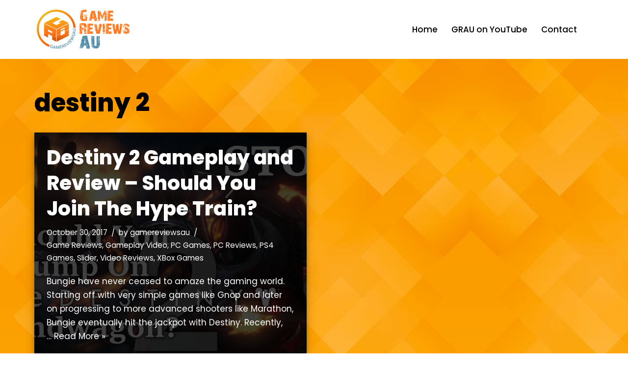

--- FILE ---
content_type: application/javascript
request_url: https://gamereviewsau.com/wp-content/plugins/allkeyshop-affiliate/public/assets/js/main.js
body_size: 65
content:
document.addEventListener('DOMContentLoaded', () => {
    
    // Initialisation des autocompletes
    document.querySelectorAll('.aks-plugin_container .field input.autocomplete').forEach((inputNode) => {
        let multiple = inputNode.dataset.hasOwnProperty('multiple');
        let type = inputNode.dataset.type;
        let options = {};
        if (inputNode.dataset.hasOwnProperty('reset')) {
            options.reset = true;
        }
        if (inputNode.dataset.hasOwnProperty('max')) {
            options.max = inputNode.dataset.max;
        }
        if (inputNode.dataset.hasOwnProperty('platform')) {
            options.platform = inputNode.dataset.platform
        }
        if (inputNode.dataset.hasOwnProperty('region')) {
            options.region = inputNode.dataset.region
        }
        let autocomplete = new AutocompleteField(inputNode, type, multiple, options);
    });

    document.querySelectorAll('.aks-plugin_tabs-container').forEach((node) => {
        let tabsManager = new TabsManager(node);
    })
});



--- FILE ---
content_type: application/javascript
request_url: https://gamereviewsau.com/wp-content/cache/wpfc-minified/8wievb4c/fqrhn.js
body_size: 151
content:
// source --> https://gamereviewsau.com/wp-content/plugins/wp-statistics/assets/js/tracker.js?ver=6.2.6 
"use strict";var WP_Statistics_CheckTime=30,WP_Statistics_Dnd_Active=parseInt(navigator.msDoNotTrack||window.doNotTrack||navigator.doNotTrack,10),wpStatisticsUserOnline={init:function(){this.checkHitRequestConditions(),this.keepUserOnline()},checkHitRequestConditions:function(){!WP_Statistics_Tracker_Object.option.cacheCompatibility||WP_Statistics_Tracker_Object.option.dntEnabled&&1===WP_Statistics_Dnd_Active||this.sendHitRequest()},sendHitRequest:function(){var t=new XMLHttpRequest;t.open("GET",WP_Statistics_Tracker_Object.hitRequestUrl+"&referred="+encodeURIComponent(document.referrer)+"&_="+Date.now(),!0),t.setRequestHeader("Content-Type","application/json;charset=UTF-8"),t.send(null)},sendOnlineUserRequest:function(){var t=new XMLHttpRequest;t.open("GET",WP_Statistics_Tracker_Object.keepOnlineRequestUrl),t.setRequestHeader("Content-Type","application/json;charset=UTF-8"),t.send(null)},keepUserOnline:function(){setInterval(function(){document.hidden||WP_Statistics_Tracker_Object.option.dntEnabled&&1===WP_Statistics_Dnd_Active||this.sendOnlineUserRequest()}.bind(this),1e3*WP_Statistics_CheckTime)}};wpStatisticsUserOnline.init();